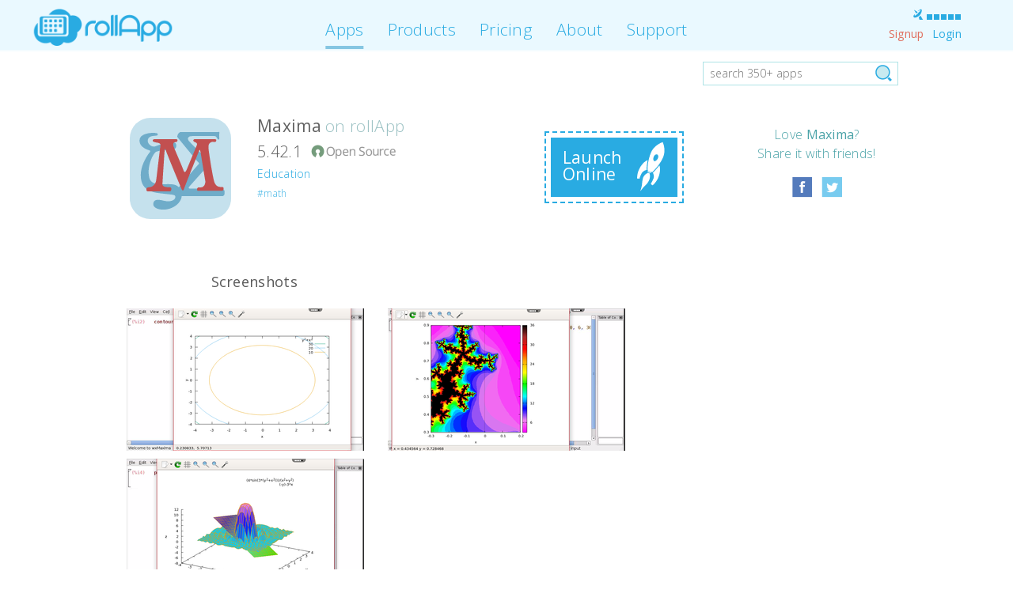

--- FILE ---
content_type: text/html; charset=UTF-8
request_url: https://www.rollapp.com/app/maxima
body_size: 10306
content:





<!DOCTYPE html>
<html>
<head>

    <title>

    
        Maxima Online – rollApp
    

</title>
    <meta charset="UTF-8">
    <meta http-equiv="X-UA-Compatible" content="IE=edge">
    <meta name="HandheldFriendly" content="True">
    
    <meta name="viewport" content="width=device-width, initial-scale=1.0, user-scalable=no">
    
    <meta name="keywords" content="
Maxima, Maxima online, Maxima for Chrome, Maxima for Chromebook, Maxima for iPad, Maxima download, Maxima for Android
rollapp, cloud, platform, cloud platform, cloud applications, online applications, application virtualization platform">
    <meta name="description" content="Run Maxima online for free on rollApp without downloads or installation on Chromebook, laptop, desktop, iPad and Android">
    
    <meta property='og:url' content='https://www.rollapp.com/app/maxima' />
    <meta property='og:type' content='article' />
    <meta property='og:title' content='Maxima on rollApp' />
    <meta property='og:description' content='Run Maxima on rollApp online without downloads or installation on Chromebook, laptop, desktop, iPad and Android. Try it now!' />
    <meta property='og:image' content='https://www.rollapp.com/app/maxima/fb-icon' />

    <meta name='twitter:card' content='summary' />
    <meta name='twitter:site' content='@rollapp' />
    <meta name='twitter:title' content='Maxima on rollApp' />
    <meta name='twitter:description' content='Run Maxima on rollApp online without downloads or installation on Chromebook, laptop, desktop, iPad and Android.' />
    <meta name='twitter:image' content='https://www.rollapp.com/app/maxima/icon' />


    
    <link rel="apple-touch-icon" href="https://d1vavpbr5pebgu.cloudfront.net/media/images/favicon.png?v=1136"/>
    

    <link rel="stylesheet" type="text/css" href="https://fonts.googleapis.com/css?family=Open+Sans:300,400,600">

    <link rel="stylesheet" href="//maxcdn.bootstrapcdn.com/bootstrap/3.4.1/css/bootstrap.min.css">
    <link rel="stylesheet" type="text/css" media="all" href="https://d1vavpbr5pebgu.cloudfront.net/media/css/common/spinner.css?v=1136" />

    
<!--- fancyBox http://fancyapps.com/fancybox/ -->
    <link rel='stylesheet' href='https://cdnjs.cloudflare.com/ajax/libs/fancybox/2.1.5/jquery.fancybox.min.css' type='text/css' media='screen' />
<!--  -->

    <link rel="stylesheet" href="https://d1vavpbr5pebgu.cloudfront.net/media/css/desktop/desktop.css?v=1136">
    


    <script type="text/javascript" src="//ajax.googleapis.com/ajax/libs/jquery/2.1.1/jquery.min.js"></script>
    <script type="text/javascript" src="https://d1vavpbr5pebgu.cloudfront.net/media/js/spinner.js?v=1136" async></script>
    <script type="text/javascript" src="//maxcdn.bootstrapcdn.com/bootstrap/3.4.1/js/bootstrap.js"></script>
    <script type="text/javascript" src="https://d1vavpbr5pebgu.cloudfront.net/media/js/jquery.noajax.js?v=1136" async></script>

    <script type="text/javascript" src="https://d1vavpbr5pebgu.cloudfront.net/media/js/v2/ui.js?v=1136"></script>

    

    
        
    
    <script type="text/javascript">
        var RECAPTCHA_SITE_KEY = "6Lfk0-kUAAAAAG5TY6AolWEAaS4rjAuL5cPLjGgq";
    </script>
    
    <script type="text/javascript">
        var state = "3c344c01ed95e7167a771bc2005981475656c4e7";
    </script>
    <script type="text/javascript" src="https://d1vavpbr5pebgu.cloudfront.net/media/js/signin.js?v=1136"></script>
    <script type="text/javascript">
        
        
        

        amazonSignin.init({
            clientId: 'amzn1.application-oa2-client.876a04652411472085f56716f618d2a6',
            callbackUrl: "/signin/amazon",
            redirectFlowUrl: "https://www.rollapp.com/signin/amazon/oauth2",
            mode: "signin"
        });
        facebookSignin.init({
            clientId: '179827292090229',
            callbackUrl: "/signin/facebook",
            redirectFlowUrl: "https://www.rollapp.com/signin/facebook/oauth2",
            mode: "signin"
        });
        googleSignin.init({
            clientId: "380646422111-spe76shfqik1o373r414qn79t9c8h4te.apps.googleusercontent.com",
            callbackUrl: "/signin/google",
            redirectFlowUrl: "https://www.rollapp.com/signin/google/oauth2",
            mode: "signin"
        });
        passwordSignin.init();
        passwordSignup.init();
    </script>
    

    

    
        
	
		
<script type='text/javascript'>

    var _gaq = _gaq || [];
    _gaq.push(['_setAccount', 'UA-1380258-5']);
    _gaq.push(['_setDomainName', '.rollapp.com']);
    _gaq.push(['_trackPageview']);

    (function() {
      var ga = document.createElement('script'); ga.type = 'text/javascript'; ga.async = true;
      ga.src = ('https:' == document.location.protocol ? 'https://' : 'http://') + 'stats.g.doubleclick.net/dc.js';
      var s = document.getElementsByTagName('script')[0]; s.parentNode.insertBefore(ga, s);
    })();

</script>

		
<script type="text/javascript">
    _qoptions={
        qacct:"p-5dnA_rJHNdvz2"
    };
</script>
<script type="text/javascript" src="https://secure.quantserve.com/quant.js"></script>
<noscript>
    <img src="https://pixel.quantserve.com/pixel/p-5dnA_rJHNdvz2.gif" style="display: none;" border="0" height="1" width="1" alt="Quantcast"/>
</noscript>

        
<script type="text/javascript">
    (function(m,e,t,r,i,k,a){m[i]=m[i]||function(){(m[i].a=m[i].a||[]).push(arguments)};
    m[i].l=1*new Date();k=e.createElement(t),a=e.getElementsByTagName(t)[0],k.async=1,k.src=r,a.parentNode.insertBefore(k,a)})
    (window, document, "script", "https://cdn.jsdelivr.net/npm/yandex-metrica-watch/tag.js", "ym");

    ym(56495995, "init", {
        clickmap:true,
        trackLinks:true,
        accurateTrackBounce:true,
        webvisor:true,
        trackHash:true
    });
</script>
<noscript><div><img src="https://mc.yandex.com/watch/56495995" style="position:absolute; left:-9999px;" alt="" /></div></noscript>

	

    

    
    <link rel='canonical' href='https://www.rollapp.com/app/maxima' />

    
        
<script type="application/ld+json">
{
    "@context": "http://schema.org",
    "@type": "BreadcrumbList",
    "itemListElement": [
        {"@type": "ListItem",
        "position": 1,
        "item": {
          "@id": "https://www.rollapp.com/",
          "name": "Home"
        }},
        
        {"@type": "ListItem",
        "position": 1,
        "item": {
          "@id": "https://www.rollapp.com/apps",
          "name": "Apps"
        }}
        
        ,
        
        
        {"@type": "ListItem",
        "position": 2,
        "item": {
          "@id": "https://www.rollapp.com/apps/education",
          "name": "Education"
        }}
        
        ,
        
        
        {"@type": "ListItem",
        "position": 3,
        "item": {
          "@id": "https://www.rollapp.com/app/maxima",
          "name": "Maxima"
        }}
        
        
    ]
}
</script>

    


</head>

<body id="" class="">

    
    <div class='modal fade' id='add-review-modal' tabindex='-1' role='dialog' aria-hidden='true'>
        <div class='modal-dialog'>
            <div class='modal-content add-review-modal'>
                <div class='modal-header'>
                    <button type='button' class='close' data-dismiss='modal'><span aria-hidden='true'>&times;</span><span class='sr-only'>Close</span></button>
                    <h4 class='modal-title'>Your review for Maxima</h4>
                </div>
                <div class='modal-body'>
                    <div class='label label-danger add-review-error'></div>
                    <form action='/app/maxima/rate' method='post'>
                        <input class='hidden' name='rate' />
                        Rate the app:
                        <ul name='rate' class='app-star-rating'>
                            
                            <li >1</li>
                            
                            <li >2</li>
                            
                            <li >3</li>
                            
                            <li >4</li>
                            
                            <li >5</li>
                            
                        </ul>
                        <textarea class='form-control' id='review-text' name='comment' placeholder='What you think about Maxima?'></textarea>
                    </form>
                    <p class='inappropriate-notice'>Reviews with inappropriate language will be deleted without notice</p>
                    <small>If you ran into a problem running the application or have a quesion about using it,<br> the fastest way to get help is to email us at <a href='mailto:support@rollapp.com'>support@rollapp.com</a>.
                    </small>
                </div>
                <div class='modal-footer'>
                    <button class='btn btn-default' data-dismiss='modal'>Cancel</button>
                    <button class='btn btn-primary' onclick='addReview(event)'>Add Review</button>
                </div>
            </div>
        </div>
    </div>



    
    <script type="text/javascript">
        window.zxcvbn_source = "https://d1vavpbr5pebgu.cloudfront.net/media/js/zxcvbn/zxcvbn.js?v=1136";
    </script>
    
        <!-- Amazon signin -->
        <div id="amazon-root"></div>
        <script type="text/javascript">
            window.onAmazonLoginReady = function() {
                amazon.Login.setClientId(amazonSignin.clientId);
                
            };
            (function(d) {
                var a = d.createElement('script'); a.type = 'text/javascript';
                a.async = true; a.id = 'amazon-login-sdk';
                a.src = 'https://api-cdn.amazon.com/sdk/login1.js';
                d.getElementById('amazon-root').appendChild(a);
            })(document);
        </script>

        <!-- Google signin -->
        <script src="https://apis.google.com/js/client:platform.js" async defer></script>

        <!-- password strength -->
        <!-- <script src="https://d1vavpbr5pebgu.cloudfront.net/media/js/zxcvbn/zxcvbn.js?v=1136" async defer> -->
        </script>
    

    
<div id="fb-root"></div>
<script type="text/javascript">

window.fbAsyncInit = function() {
    FB.init({
        appId      : '179827292090229',
        cookie     : true,  // enable cookies to allow the server to access
        // the session
        xfbml      : true,  // parse social plugins on this page
        version    : 'v2.2' // use version 2.1
    });
    
};

(function(d, s, id) {
  var js, fjs = d.getElementsByTagName(s)[0];
  if (d.getElementById(id)) return;
  js = d.createElement(s); js.id = id;
  js.src = "//connect.facebook.net/en_US/sdk.js";
  fjs.parentNode.insertBefore(js, fjs);
}(document, 'script', 'facebook-jssdk'));
</script>



  



    <div class="wrapper ">
        
            
    
    <nav class="navbar navbar-fixed-top navbar-rollapp">
    <div class="container-fluid">
        <div class="navbar-header">
            <a href="/?no_redirect" class="navbar-brand"><img src="https://d1vavpbr5pebgu.cloudfront.net/media/images/mobile/logo.png?v=1136"></a>
        </div>

        <div class="collapse navbar-collapse">
            <div class='nav navbar-nav navbar-right navbar-profile-block'>
                <div>
                    <script type="text/javascript">
var PING_URL  = 'https://1105fb46.rollapp.com/ping'
$(function(){
    if(!PING_URL){
        setSignalIndicator(0);
    }else{
        var intervals = [2,3,4];
        for(var i in intervals){
            setTimeout(function(){
                checkSignalStrength(PING_URL)
            }, intervals[i]*1000);
        }
    }
})
</script>
                    <div class="navbar-connection-indicator pull-right" title="Connection quality">
                        <div class="indicator-antenna"></div>
                        <div class="indicator-1"></div>
                        <div class="indicator-2"></div>
                        <div class="indicator-3"></div>
                        <div class="indicator-4"></div>
                        <div class="indicator-5"></div>
                    </div>
                </div>
                <div>
                    
                        <ul class="navbar-login-links">
                            <li><a class="navbar-link-signup" href="#" data-toggle="modal" data-target="#common-signup-modal">Signup</a></li>
                            <li><a class="navbar-link-login" href="#" data-toggle="modal" data-target="#common-login-modal">Login</a></li>
                        </ul>
                    
                </div>
            </div>

            <ul class="nav navbar-nav navbar-center navbar-rollapp-links">
                
                    

                    <li class="active"><a href="/apps">Apps</a></li>
                    <li class=""><a href="/products">Products</a></li>
                    <li class=""><a href="/plans">Pricing</a></li>
                    <li class=""><a href="/about">About</a></li>
                    <li class=""><a target="_blank" href="https://support.rollapp.com">Support</a></li>
                
            </ul>
        </div>
    </div>
</nav>

        
        <div class="container-fixed ">
            
    


            
            
            
    <div class='row row-home-notifications search-standalone'>
        
<div class='col-xs-3 pull-right home-search'>
    <form action='/search' method='GET'>
        <button type='submit' class='home-search-icon'></button>
        <input id='app-search' type='text' name='query' value=''
        placeholder='search 350+ apps'>
    </form>
</div>
    </div>
    
    <div class='row block-app-large'>
        <div class='col-xs-2'>
            
                
<div class='app-icon app-icon-scale' style='background-color: #C5E1ED; width: 128px; height: 128px; border-radius: 26px; padding: 0px;' onclick='openAppWindow(&#34;/launch/maxima&#34;);'>
    <img src='https://dfsuknfbz46oq.cloudfront.net/p/icons/maxima.png' alt='Run desktop app Maxima online' style='width: 128px; height: 128px; border-radius: 26px;'>
    
</div>

                
    <div class='app-review-summary'>
    
        <span class='review'>&nbsp;</span>
        
    </div>

            
        </div>
        <div class='col-xs-10'>
            <div class='row'>
                <div class='col-xs-5'>
                    <h1>Maxima <span>on rollApp</span></h1>

                    <div class='app-version'>
                        5.42.1
                        
                    </div>

                    
                        <div class='app-badge opensource'></div>
                    

                    

                    <div class='app-categories'>
                        <ul>
                        
                            
                            <li class='app-category-education'>
                                <a href='/apps/education'>Education</a></li>
                            
                        
                        </ul>
                    </div>

                    
                    <div class='app-tags'>
                        <ul>
                        
                            <li><a href='/apps/math'>#math</a></li>
                        
                        </ul>
                    </div>
                    

                    

                    
                </div>
                
                    
                    <div class='col-xs-4'>
                        
    <div class='btn-launch-online' onclick="openAppWindow('/launch/maxima');return false">
        <div>
            <span class='launch-online-text'>Launch Online</span>
            <span class='launch-online-rocket'></span>
        </div>
    </div>

                    </div>
                    
                    <div class='col-xs-3'>
                        <ul class='block-app-appstores'>
                            
                        </ul>
                    </div>
                    <div class='col-xs-3 pending-app-share-block'>
                        <p class='pending-app-share-cta'>
                            Love <span>Maxima</span>? <br>
                            Share it with friends!
                        </p>
                        
    
    

    <div class='pending-app-sharebtns' app-url='maxima'>
        <ul>
            <li><a class='fb-share'
                   href='https://www.facebook.com/dialog/feed?app_id=179827292090229&display=popup&link=https%3A//www.rollapp.com/app/maxima&redirect_uri=https%3A//rollapp.com'
                   onclick='javascript:window.open(this.href, "", "menubar=no,toolbar=no,resizable=yes,scrollbars=yes,width=600,height=300");return false;'>
                    <div class='app-badge  facebook'></div></a></li>
            <li><a class='tw-share'
                   href='https://www.twitter.com/share?text=Did you know you can run Maxima online on rollApp? Try it now!&url=https://www.rollapp.com/app/maxima'
                   target='_blank'><div class='app-badge  twitter'></div></a></li>
        </ul>
    </div>

                    </div>
                
            </div>
        </div>
    </div>


    <div class='row app-page-section'>
        
        <div class='col-xs-7 col-xs-offset-1'>
            <h2>Screenshots</h2>
        </div>

        <div class='col-xs-12 app-screenshots'>
            
                <a class='fancybox' rel='screenshot-group' href='https://dfsuknfbz46oq.cloudfront.net/p/screenshots/maxima-ed4e7c41-53bf-48e5-a4ee-9d6b77c1de4c.png'>
                    <img  src='https://dfsuknfbz46oq.cloudfront.net/p/screenshots/tmb-maxima-ed4e7c41-53bf-48e5-a4ee-9d6b77c1de4c.png' />
                </a>
            
                <a class='fancybox' rel='screenshot-group' href='https://dfsuknfbz46oq.cloudfront.net/p/screenshots/maxima-fb86a049-d8a4-4b10-a7ec-3b2edcdf7832.png'>
                    <img class='middle' src='https://dfsuknfbz46oq.cloudfront.net/p/screenshots/tmb-maxima-fb86a049-d8a4-4b10-a7ec-3b2edcdf7832.png' />
                </a>
            
                <a class='fancybox' rel='screenshot-group' href='https://dfsuknfbz46oq.cloudfront.net/p/screenshots/maxima-3ff40492-06f5-4caf-b056-e6115879eec4.png'>
                    <img  src='https://dfsuknfbz46oq.cloudfront.net/p/screenshots/tmb-maxima-3ff40492-06f5-4caf-b056-e6115879eec4.png' />
                </a>
            
        </div>
        
    </div>
    <div class='row app-page-section'>
        <div class='col-xs-10 col-xs-offset-1 app-social'>
            <a name='about'><h2>About Maxima</h2></a>
        </div>
        <div class='col-xs-10 col-xs-offset-1'>
            <div class='app-resources'>
                <h4>App resources</h4>
                
                <ul>
                    
                        
                            <li>
                                <div class='glyph glyph-website'></div>
                                <a href='https://maxima.sourceforge.io/' target='_blank'>
                                    
                                        Website
                                    
                                </a>
                            </li>
                        
                    
                        
                            <li>
                                <div class='glyph glyph-manual'></div>
                                <a href='http://maxima.sourceforge.net/documentation.html' target='_blank'>
                                    
                                        Manual
                                    
                                </a>
                            </li>
                        
                    
                        
                    
                        
                            <li>
                                <div class='glyph glyph-faq'></div>
                                <a href='http://maxima.sourceforge.net/faq.html' target='_blank'>
                                    
                                        FAQ
                                    
                                </a>
                            </li>
                        
                    
                        
                    
                        
                    
                        
                    
                        
                    
                        
                    
                </ul>
            </div>
            
            <p>Maxima is a system for the manipulation of symbolic and numerical expressions, including differentiation, integration, Taylor series, Laplace transforms, ordinary differential equations, systems of linear equations, polynomials, sets, lists, vectors, matrices and tensors. Maxima yields high precision numerical results by using exact fractions, arbitrary-precision integers and variable-precision floating-point numbers. Maxima can plot functions and data in two and three dimensions.</p>
            <p>Maxima includes a complete programming language with ALGOL-like syntax but Lisp-like semantics. It is written in Common Lisp and can be accessed programmatically and extended, as the underlying Lisp can be called from Maxima. It uses gnuplot for drawing.</p>
        </div>
    </div>

    <div class='row pending-app-rel-apps app-page-section'>
        <div class='col-xs-12'>
            <h2>Related applications</h2>
        </div>
        
            <div class='col-xs-3 related-app'>
                <a href='https://www.rollapp.com/app/tuxmath'>
                    
<div class='related-app-icon app-icon' style='background-color: rgba(95, 174, 217, 0.6); width: 96px; height: 96px; border-radius: 20px; padding: 0px;' onclick=''>
    <img src='https://dfsuknfbz46oq.cloudfront.net/p/icons/tuxmath.png' alt='Run desktop app TuxMath online' style='width: 96px; height: 96px; border-radius: 20px;'>
    
</div>

                </a>
                <div class='related-app-text'>
                    <a href='https://www.rollapp.com/app/tuxmath'>
                        TuxMath
                    </a>
                </div>
            </div>
        
            <div class='col-xs-3 related-app'>
                <a href='https://www.rollapp.com/app/golly'>
                    
<div class='related-app-icon app-icon' style='background-color: #F5E1B5; width: 96px; height: 96px; border-radius: 20px; padding: 0px;' onclick=''>
    <img src='https://dfsuknfbz46oq.cloudfront.net/p/icons/golly.png' alt='Run desktop app Golly online' style='width: 96px; height: 96px; border-radius: 20px;'>
    
</div>

                </a>
                <div class='related-app-text'>
                    <a href='https://www.rollapp.com/app/golly'>
                        Golly
                    </a>
                </div>
            </div>
        
            <div class='col-xs-3 related-app'>
                <a href='https://www.rollapp.com/app/geogebra'>
                    
<div class='related-app-icon app-icon' style='background-color: #91A8C9; width: 96px; height: 96px; border-radius: 20px; padding: 0px;' onclick=''>
    <img src='https://dfsuknfbz46oq.cloudfront.net/p/icons/geogebra.png' alt='Run desktop app GeoGebra online' style='width: 96px; height: 96px; border-radius: 20px;'>
    
</div>

                </a>
                <div class='related-app-text'>
                    <a href='https://www.rollapp.com/app/geogebra'>
                        GeoGebra
                    </a>
                </div>
            </div>
        
            <div class='col-xs-3 related-app'>
                <a href='https://www.rollapp.com/app/pspp'>
                    
<div class='related-app-icon app-icon' style='background-color: #C0CFD8; width: 96px; height: 96px; border-radius: 20px; padding: 0px;' onclick=''>
    <img src='https://dfsuknfbz46oq.cloudfront.net/p/icons/pspp-128.png' alt='Run desktop app PSPP online' style='width: 96px; height: 96px; border-radius: 20px;'>
    
</div>

                </a>
                <div class='related-app-text'>
                    <a href='https://www.rollapp.com/app/pspp'>
                        PSPP
                    </a>
                </div>
            </div>
        
    </div>

    
    <div class='row app-page-section'>
        <div class='col-xs-10 col-xs-offset-1 app-review-list'>
            <h2 id='reviews'>No reviews yet. Share your thoughts with others first! 
    
    <a href='#' class='add-review-btn' data-toggle='modal' data-target='#common-login-modal'>Login to add a review</a>
    
</h2>
        </div>
    </div>
    

        </div>
        
            <div class="push"></div>
        
    </div>

    
        
        






    <script type="text/javascript">
    (function() {
        var po = document.createElement('script'); po.type = 'text/javascript'; po.async = true;
        po.src = 'https://apis.google.com/js/plusone.js';
        var s = document.getElementsByTagName('script')[0]; s.parentNode.insertBefore(po, s);
    })();
    </script>


<footer>
    <div class="container-fluid">
        <div class="row">
        <div class="copyright
                    col-md-3 col-md-offset-0
                    col-sm-3 col-sm-offset-1
                    hidden-xs">
            <span>&copy; 2010-2025 rollApp, Inc</span><br>
            <a href="/privacy">privacy</a>
            <a href="/terms">terms</a>
        </div>
        <div class="menu
                    col-md-2
                    col-sm-2
                    col-xs-4 col-xs-offset-1">
            
            <ul>
                <li><a href="/products">products</a></li>
                <li><a href="/apps">apps</a></li>
                <li><a href="/plans">plans</a></li>
                <li><a href="/about">about</a></li>
            </ul>
            
        </div>
        <div class="menu
                    col-md-2
                    col-sm-2
                    col-xs-4">
            
            <ul>
                <li><a href="https://blog.rollapp.com" target="_blank">blog</a></li>
                <li><a href="https://support.rollapp.com" target="_blank">support</a></li>
                <li><a href="/team">team</a></li>
                <li><a href="/contacts">contacts</a></li>
            </ul>
            
        </div>
        <div class="clearfix visible-xs-block" style="margin-bottom: 30px;"></div>
        <div class="social
                    text-center
                    col-md-3 col-md-offset-0
                    col-sm-3 col-sm-offset-0
                    col-xs-12">
            <p>Follow us on social media</p>
            <ul>
                <li>
                    <a href="http://twitter.com/rollapp" target="_blank">
                        <div class="ico twitter"></div>
                    </a>
                </li>
                <li>
                    <a href="https://www.facebook.com/rollApp" target="_blank">
                        <div class="ico facebook"></div>
                    </a>
                </li>
                <li>
                    <a href="https://www.youtube.com/user/rollappinc" target="_blank">
                        <div class="ico youtube"></div>
                    </a>
                </li>
            </ul>
        </div>
        <div class="copyright-muted
                    hidden-lg
                    hidden-md
                    hidden-sm
                    col-xs-12
                    text-center">
            <span>&copy; 2010-2025 rollApp, Inc</span>
        </div>
        </div>
    </div>
</footer>

    

    
<!--- fancyBox http://fancyapps.com/fancybox/ -->
<script type='text/javascript' src='https://cdnjs.cloudflare.com/ajax/libs/fancybox/2.1.5/jquery.fancybox.pack.js'></script>
<!--  -->
<script type='text/javascript'>
    $('[data-toggle="popover"]').popover({
        'container': 'body'
    });
    $('[data-toggle="tooltip"]').tooltip({
        'container': 'body',
        'delay': { show: 500, hide: 100 }
    });
    $(".fancybox").fancybox({
        'padding': 0,
        'openEffect': 'none',
        'openSpeed': 150,
        'closeEffect': 'none',
        'closeSpeed': 150,
        'prevEffect': 'none',
        'nextEffect': 'none'
    });
</script>

    <script type="text/javascript">
        var MAX_COMMENT_LENGHT = 512;

        function getActiveStar() {
            var active = $('form .app-star-rating li.active').text();
            if (!active) {
                return 0;
            }
            return parseInt(active[active.length-1]);
        }

        function setChoosen(num) {
            setStarActive(num);
            $('form .app-star-rating li').removeClass('choosen');
            $('form .app-star-rating li:contains("#")'.replace('#', num)).addClass('choosen');
        }

        function isChoosen() {
            if ($('form .app-star-rating li.active.choosen').length) {
                return true;
            }
            return false;
        }

        function unsetStarActive() {
            $('form .app-star-rating li').removeClass('active');
        }

        function setStarActive(num) {
            unsetStarActive();
            for (i = 1; i <= num; i++) {
                $('form .app-star-rating li:contains("#")'.replace('#', i)).addClass('active');
            }
        }

        function cleanError() {
            $('.add-review-error').text('');
        }

        function showError(msg) {
            $('.add-review-error').text(msg);
        }

        function addReview(e) {
            cleanError();
            if (!isChoosen()) {
                showError('Please, rate this app using stars');
                return;
            }
            var comment = $('#review-text').val().trim();
            if (comment.length > MAX_COMMENT_LENGHT) {
                showError('Please, be concistent, your comment is too long (>#)'
                            .replace('#', MAX_COMMENT_LENGHT));
                return;
            }
            $('input[name="rate"]').attr('value', getActiveStar());
            $('.add-review-modal form').submit();
        }

        $(function() {

            $('#add-review-modal').on('show.bs.modal', function(e) {
                cleanError();
            });

            $('form .app-star-rating li').unbind('mouseenter').mouseenter(function(e) {
                if (!isChoosen()) {
                    setStarActive($(this).text());
                }
            });

            $('form .app-star-rating li').unbind('mouseleave').mouseleave(function(e) {
                if (!isChoosen()) {
                    unsetStarActive();
                }
            });

            $('form .app-star-rating li').unbind('click').click(function(e) {
                setChoosen($(this).text());
            });
        });
    </script>






    
        
    <!-- init rollapp signin -->
    <script type="text/javascript">
        options = {};
        options.modal_id = "common-signup-modal";
        rollappSignin.init(options);
    </script>

        



<div class="modal fade" id="common-signup-modal" tabindex="-1" role="dialog" aria-hidden="true">
    <div class="modal-dialog">
        <div class="modal-content login-modal login-modal-common">
            <div class="container-fluid signup-modal-content">
                <div class="row">
                    
    

                    <div class="dynamic-alert alert-login-error col-xs-12">Test error</div>
                </div>
                <div class="row">
                    <div class="col-xs-5">
                        
<div class="login-option-social" data-mode="signup">
    <div class="row">
        <div class="col-xs-12 login-option-title">
            
            Sign up with:
            
        </div>
        <div class="social-login-btn-place
                    col-sm-10 col-sm-offset-1
                    col-xs-2 col-xs-offset-2">
            <a class="social-login-btn google with-spinner" href="#googleLogin" data-provider="google">
                <div class="icon icon-google"></div>
                <div class="text hidden-xs-portrait">Google</div>
            </a>
        </div>
        <div class="social-login-btn-place
                    col-sm-10 col-sm-offset-1
                    col-xs-2 col-xs-offset-1">
            <a class="social-login-btn facebook with-spinner" href="#facebookLogin" data-provider="facebook">
                <div class="icon icon-facebook"></div>
                <div class="text hidden-xs-portrait">Facebook</div>
            </a>
        </div>
        <div class="social-login-btn-place no-underline
                    col-sm-10 col-sm-offset-1
                    col-xs-2 col-xs-offset-1">
            <a class="social-login-btn amazon with-spinner" href="#amazonLogin" data-provider="amazon">
                <div class="icon icon-amazon"></div>
                <div class="text hidden-xs-portrait">Amazon</div>
            </a>
        </div>
    </div>
</div>

                    </div>
                    <div class="col-xs-7 login-option-rollapp">
                        

<div class="row">
    <div class="col-xs-12 login-option-title">Or create rollApp account:</div>
    <div class="col-xs-12">
        <form class="rollapp-form" action="/signup" role="form" id="signup-form" method="POST">
            <input type="hidden" name="state" value="3c344c01ed95e7167a771bc2005981475656c4e7"/>
            <div class="form-group">
                <input id="uname" class="rollapp-input" type="text" name="uname" placeholder="name" />
            </div>
            <div class="form-group">
                <input id="username" class="rollapp-input" type="email" name="username" placeholder="e-mail" />
            </div>
            <div class="form-group">
                <input id="password" class="rollapp-input" type="password" name="password" placeholder="password" />
            </div>
            <input id="recaptcha" class="hidden"/>
            <div class="form-group">
                <button type="submit" class="rollapp-btn rollapp-login-btn">Sign Up</button>
            </div>
            <div class="rollapp-signup-have-account">
                Already have an account?
                
                    <a href="#" onclick="rollappSignin.hideError(); $('#common-signup-modal').modal('hide'); $('#common-login-modal').modal('show'); return false;">Login</a>
                
            </div>
        </form>
    </div>
</div>

<script src="https://www.google.com/recaptcha/api.js?render=6Lfk0-kUAAAAAG5TY6AolWEAaS4rjAuL5cPLjGgq"></script>


                        <a class="login-modal-close" href="#" onclick="$('#common-signup-modal').modal('hide');return false;"></a>
                    </div>
                </div>
                <div class="row">
                    <div class="signup-notes">
                        <p>
                            By signing up you agree to rollApp's <a href="/terms">Terms of Service</a> and <a href="/privacy">Privacy Policy</a>
                        </p>
                        <p>
                            This site is protected by reCAPTCHA and the Google
                            <a href="https://policies.google.com/privacy">Privacy Policy</a> and
                            <a href="https://policies.google.com/terms">Terms of Service</a> apply.
                        </p>
                    </div>
                </div>
            </div>
        </div>
    </div>
</div>


        
    <!-- init rollapp signin -->
    <script type="text/javascript">
        options = {};
        options.modal_id = "common-login-modal";
        rollappSignin.init(options);
    </script>

        



<div class="modal fade" id="common-login-modal" tabindex="-1" role="dialog" aria-hidden="true">
    <div class="modal-dialog">
        <div class="modal-content login-modal login-modal-common">

            <div class="container-fluid login-modal-content">
                <div class="row">
                    
    

                    <div class="dynamic-alert alert-login-error col-xs-12">Test error</div>
                </div>
                <div class="row">
                    <div class="col-xs-5">
                        
<div class="login-option-social" data-mode="signin">
    <div class="row">
        <div class="col-xs-12 login-option-title">
            
            Sign in with:
            
        </div>
        <div class="social-login-btn-place
                    col-sm-10 col-sm-offset-1
                    col-xs-2 col-xs-offset-2">
            <a class="social-login-btn google with-spinner" href="#googleLogin" data-provider="google">
                <div class="icon icon-google"></div>
                <div class="text hidden-xs-portrait">Google</div>
            </a>
        </div>
        <div class="social-login-btn-place
                    col-sm-10 col-sm-offset-1
                    col-xs-2 col-xs-offset-1">
            <a class="social-login-btn facebook with-spinner" href="#facebookLogin" data-provider="facebook">
                <div class="icon icon-facebook"></div>
                <div class="text hidden-xs-portrait">Facebook</div>
            </a>
        </div>
        <div class="social-login-btn-place no-underline
                    col-sm-10 col-sm-offset-1
                    col-xs-2 col-xs-offset-1">
            <a class="social-login-btn amazon with-spinner" href="#amazonLogin" data-provider="amazon">
                <div class="icon icon-amazon"></div>
                <div class="text hidden-xs-portrait">Amazon</div>
            </a>
        </div>
    </div>
</div>

                    </div>
                    <div class="col-xs-7 login-option-rollapp">
                        

<div class="row" id="rollapp-login-inline">
    <div class="col-xs-12 login-option-title">Or with rollApp account:</div>
    <div class="col-xs-12">
        <form class="rollapp-form" action="/signin/email" role="form" id="email-password-form" method="POST">
            <div class="form-group">
                <input id="login_email" class="rollapp-input" type="email" name="username" placeholder="e-mail" />
            </div>
            <div class="form-group">
                <input id="login_passwd" class="rollapp-input" type="password" name="password" placeholder="password" />
            </div>
            <div class="form-group">
                <button type="submit" class="rollapp-btn rollapp-login-btn">Login</button>
            </div>

            <a class="rollapp-forgot-btn" href="/profile/password/request-reset">Forgot password?</a>

            
                <a class="rollapp-signup-btn" href="#" onclick="rollappSignin.hideError();$('#common-login-modal').modal('hide'); $('#common-signup-modal').modal('show'); return false;">Create account</a>
            
        </form>
    </div>
</div>
<div class="row" id="totp-code-inline" style="display:none;">
    <div class="col-xs-12 login-option-title">Verify your identity:</div>
    <div class="col-xs-12">
        <form id="totp_form" class="rollapp-form" action="#" default-action="/verify-totp" method="post">
            <p>Enter 6-digit code from you authenticator app.</p>
            <div class="form-group">
                <input id="login_code" name="login_code" type="hidden" value="">
            </div>
            <div class="form-group">
                <input class="rollapp-input" id="totp_code" name="totp_code" type="text" value="" placeholder="6-digit code" maxlength="6">
            </div>
            <button type="submit" class="rollapp-btn rollapp-login-btn">
                Verify
            </button>
        </form>
    </div>
</div>


                        <a class="login-modal-close" href="#" onclick="$('#common-login-modal').modal('hide');return false;"></a>
                    </div>
                </div>
            </div>

        </div>
    </div>
</div>

    


</body>
</html>

--- FILE ---
content_type: text/html; charset=utf-8
request_url: https://www.google.com/recaptcha/api2/anchor?ar=1&k=6Lfk0-kUAAAAAG5TY6AolWEAaS4rjAuL5cPLjGgq&co=aHR0cHM6Ly93d3cucm9sbGFwcC5jb206NDQz&hl=en&v=TkacYOdEJbdB_JjX802TMer9&size=invisible&anchor-ms=20000&execute-ms=15000&cb=iu1unjdz9r3j
body_size: 45187
content:
<!DOCTYPE HTML><html dir="ltr" lang="en"><head><meta http-equiv="Content-Type" content="text/html; charset=UTF-8">
<meta http-equiv="X-UA-Compatible" content="IE=edge">
<title>reCAPTCHA</title>
<style type="text/css">
/* cyrillic-ext */
@font-face {
  font-family: 'Roboto';
  font-style: normal;
  font-weight: 400;
  src: url(//fonts.gstatic.com/s/roboto/v18/KFOmCnqEu92Fr1Mu72xKKTU1Kvnz.woff2) format('woff2');
  unicode-range: U+0460-052F, U+1C80-1C8A, U+20B4, U+2DE0-2DFF, U+A640-A69F, U+FE2E-FE2F;
}
/* cyrillic */
@font-face {
  font-family: 'Roboto';
  font-style: normal;
  font-weight: 400;
  src: url(//fonts.gstatic.com/s/roboto/v18/KFOmCnqEu92Fr1Mu5mxKKTU1Kvnz.woff2) format('woff2');
  unicode-range: U+0301, U+0400-045F, U+0490-0491, U+04B0-04B1, U+2116;
}
/* greek-ext */
@font-face {
  font-family: 'Roboto';
  font-style: normal;
  font-weight: 400;
  src: url(//fonts.gstatic.com/s/roboto/v18/KFOmCnqEu92Fr1Mu7mxKKTU1Kvnz.woff2) format('woff2');
  unicode-range: U+1F00-1FFF;
}
/* greek */
@font-face {
  font-family: 'Roboto';
  font-style: normal;
  font-weight: 400;
  src: url(//fonts.gstatic.com/s/roboto/v18/KFOmCnqEu92Fr1Mu4WxKKTU1Kvnz.woff2) format('woff2');
  unicode-range: U+0370-0377, U+037A-037F, U+0384-038A, U+038C, U+038E-03A1, U+03A3-03FF;
}
/* vietnamese */
@font-face {
  font-family: 'Roboto';
  font-style: normal;
  font-weight: 400;
  src: url(//fonts.gstatic.com/s/roboto/v18/KFOmCnqEu92Fr1Mu7WxKKTU1Kvnz.woff2) format('woff2');
  unicode-range: U+0102-0103, U+0110-0111, U+0128-0129, U+0168-0169, U+01A0-01A1, U+01AF-01B0, U+0300-0301, U+0303-0304, U+0308-0309, U+0323, U+0329, U+1EA0-1EF9, U+20AB;
}
/* latin-ext */
@font-face {
  font-family: 'Roboto';
  font-style: normal;
  font-weight: 400;
  src: url(//fonts.gstatic.com/s/roboto/v18/KFOmCnqEu92Fr1Mu7GxKKTU1Kvnz.woff2) format('woff2');
  unicode-range: U+0100-02BA, U+02BD-02C5, U+02C7-02CC, U+02CE-02D7, U+02DD-02FF, U+0304, U+0308, U+0329, U+1D00-1DBF, U+1E00-1E9F, U+1EF2-1EFF, U+2020, U+20A0-20AB, U+20AD-20C0, U+2113, U+2C60-2C7F, U+A720-A7FF;
}
/* latin */
@font-face {
  font-family: 'Roboto';
  font-style: normal;
  font-weight: 400;
  src: url(//fonts.gstatic.com/s/roboto/v18/KFOmCnqEu92Fr1Mu4mxKKTU1Kg.woff2) format('woff2');
  unicode-range: U+0000-00FF, U+0131, U+0152-0153, U+02BB-02BC, U+02C6, U+02DA, U+02DC, U+0304, U+0308, U+0329, U+2000-206F, U+20AC, U+2122, U+2191, U+2193, U+2212, U+2215, U+FEFF, U+FFFD;
}
/* cyrillic-ext */
@font-face {
  font-family: 'Roboto';
  font-style: normal;
  font-weight: 500;
  src: url(//fonts.gstatic.com/s/roboto/v18/KFOlCnqEu92Fr1MmEU9fCRc4AMP6lbBP.woff2) format('woff2');
  unicode-range: U+0460-052F, U+1C80-1C8A, U+20B4, U+2DE0-2DFF, U+A640-A69F, U+FE2E-FE2F;
}
/* cyrillic */
@font-face {
  font-family: 'Roboto';
  font-style: normal;
  font-weight: 500;
  src: url(//fonts.gstatic.com/s/roboto/v18/KFOlCnqEu92Fr1MmEU9fABc4AMP6lbBP.woff2) format('woff2');
  unicode-range: U+0301, U+0400-045F, U+0490-0491, U+04B0-04B1, U+2116;
}
/* greek-ext */
@font-face {
  font-family: 'Roboto';
  font-style: normal;
  font-weight: 500;
  src: url(//fonts.gstatic.com/s/roboto/v18/KFOlCnqEu92Fr1MmEU9fCBc4AMP6lbBP.woff2) format('woff2');
  unicode-range: U+1F00-1FFF;
}
/* greek */
@font-face {
  font-family: 'Roboto';
  font-style: normal;
  font-weight: 500;
  src: url(//fonts.gstatic.com/s/roboto/v18/KFOlCnqEu92Fr1MmEU9fBxc4AMP6lbBP.woff2) format('woff2');
  unicode-range: U+0370-0377, U+037A-037F, U+0384-038A, U+038C, U+038E-03A1, U+03A3-03FF;
}
/* vietnamese */
@font-face {
  font-family: 'Roboto';
  font-style: normal;
  font-weight: 500;
  src: url(//fonts.gstatic.com/s/roboto/v18/KFOlCnqEu92Fr1MmEU9fCxc4AMP6lbBP.woff2) format('woff2');
  unicode-range: U+0102-0103, U+0110-0111, U+0128-0129, U+0168-0169, U+01A0-01A1, U+01AF-01B0, U+0300-0301, U+0303-0304, U+0308-0309, U+0323, U+0329, U+1EA0-1EF9, U+20AB;
}
/* latin-ext */
@font-face {
  font-family: 'Roboto';
  font-style: normal;
  font-weight: 500;
  src: url(//fonts.gstatic.com/s/roboto/v18/KFOlCnqEu92Fr1MmEU9fChc4AMP6lbBP.woff2) format('woff2');
  unicode-range: U+0100-02BA, U+02BD-02C5, U+02C7-02CC, U+02CE-02D7, U+02DD-02FF, U+0304, U+0308, U+0329, U+1D00-1DBF, U+1E00-1E9F, U+1EF2-1EFF, U+2020, U+20A0-20AB, U+20AD-20C0, U+2113, U+2C60-2C7F, U+A720-A7FF;
}
/* latin */
@font-face {
  font-family: 'Roboto';
  font-style: normal;
  font-weight: 500;
  src: url(//fonts.gstatic.com/s/roboto/v18/KFOlCnqEu92Fr1MmEU9fBBc4AMP6lQ.woff2) format('woff2');
  unicode-range: U+0000-00FF, U+0131, U+0152-0153, U+02BB-02BC, U+02C6, U+02DA, U+02DC, U+0304, U+0308, U+0329, U+2000-206F, U+20AC, U+2122, U+2191, U+2193, U+2212, U+2215, U+FEFF, U+FFFD;
}
/* cyrillic-ext */
@font-face {
  font-family: 'Roboto';
  font-style: normal;
  font-weight: 900;
  src: url(//fonts.gstatic.com/s/roboto/v18/KFOlCnqEu92Fr1MmYUtfCRc4AMP6lbBP.woff2) format('woff2');
  unicode-range: U+0460-052F, U+1C80-1C8A, U+20B4, U+2DE0-2DFF, U+A640-A69F, U+FE2E-FE2F;
}
/* cyrillic */
@font-face {
  font-family: 'Roboto';
  font-style: normal;
  font-weight: 900;
  src: url(//fonts.gstatic.com/s/roboto/v18/KFOlCnqEu92Fr1MmYUtfABc4AMP6lbBP.woff2) format('woff2');
  unicode-range: U+0301, U+0400-045F, U+0490-0491, U+04B0-04B1, U+2116;
}
/* greek-ext */
@font-face {
  font-family: 'Roboto';
  font-style: normal;
  font-weight: 900;
  src: url(//fonts.gstatic.com/s/roboto/v18/KFOlCnqEu92Fr1MmYUtfCBc4AMP6lbBP.woff2) format('woff2');
  unicode-range: U+1F00-1FFF;
}
/* greek */
@font-face {
  font-family: 'Roboto';
  font-style: normal;
  font-weight: 900;
  src: url(//fonts.gstatic.com/s/roboto/v18/KFOlCnqEu92Fr1MmYUtfBxc4AMP6lbBP.woff2) format('woff2');
  unicode-range: U+0370-0377, U+037A-037F, U+0384-038A, U+038C, U+038E-03A1, U+03A3-03FF;
}
/* vietnamese */
@font-face {
  font-family: 'Roboto';
  font-style: normal;
  font-weight: 900;
  src: url(//fonts.gstatic.com/s/roboto/v18/KFOlCnqEu92Fr1MmYUtfCxc4AMP6lbBP.woff2) format('woff2');
  unicode-range: U+0102-0103, U+0110-0111, U+0128-0129, U+0168-0169, U+01A0-01A1, U+01AF-01B0, U+0300-0301, U+0303-0304, U+0308-0309, U+0323, U+0329, U+1EA0-1EF9, U+20AB;
}
/* latin-ext */
@font-face {
  font-family: 'Roboto';
  font-style: normal;
  font-weight: 900;
  src: url(//fonts.gstatic.com/s/roboto/v18/KFOlCnqEu92Fr1MmYUtfChc4AMP6lbBP.woff2) format('woff2');
  unicode-range: U+0100-02BA, U+02BD-02C5, U+02C7-02CC, U+02CE-02D7, U+02DD-02FF, U+0304, U+0308, U+0329, U+1D00-1DBF, U+1E00-1E9F, U+1EF2-1EFF, U+2020, U+20A0-20AB, U+20AD-20C0, U+2113, U+2C60-2C7F, U+A720-A7FF;
}
/* latin */
@font-face {
  font-family: 'Roboto';
  font-style: normal;
  font-weight: 900;
  src: url(//fonts.gstatic.com/s/roboto/v18/KFOlCnqEu92Fr1MmYUtfBBc4AMP6lQ.woff2) format('woff2');
  unicode-range: U+0000-00FF, U+0131, U+0152-0153, U+02BB-02BC, U+02C6, U+02DA, U+02DC, U+0304, U+0308, U+0329, U+2000-206F, U+20AC, U+2122, U+2191, U+2193, U+2212, U+2215, U+FEFF, U+FFFD;
}

</style>
<link rel="stylesheet" type="text/css" href="https://www.gstatic.com/recaptcha/releases/TkacYOdEJbdB_JjX802TMer9/styles__ltr.css">
<script nonce="xAbmCCtjfNtRIR9Ri5QFSg" type="text/javascript">window['__recaptcha_api'] = 'https://www.google.com/recaptcha/api2/';</script>
<script type="text/javascript" src="https://www.gstatic.com/recaptcha/releases/TkacYOdEJbdB_JjX802TMer9/recaptcha__en.js" nonce="xAbmCCtjfNtRIR9Ri5QFSg">
      
    </script></head>
<body><div id="rc-anchor-alert" class="rc-anchor-alert"></div>
<input type="hidden" id="recaptcha-token" value="[base64]">
<script type="text/javascript" nonce="xAbmCCtjfNtRIR9Ri5QFSg">
      recaptcha.anchor.Main.init("[\x22ainput\x22,[\x22bgdata\x22,\x22\x22,\[base64]/SFtmKytdPWc6KGc8MjA0OD9IW2YrK109Zz4+NnwxOTI6KChnJjY0NTEyKT09NTUyOTYmJnYrMTxMLmxlbmd0aCYmKEwuY2hhckNvZGVBdCh2KzEpJjY0NTEyKT09NTYzMjA/[base64]/[base64]/[base64]/[base64]/[base64]/[base64]/[base64]/[base64]/[base64]/[base64]/[base64]/[base64]/[base64]\\u003d\\u003d\x22,\[base64]\\u003d\x22,\[base64]/DrEokw6JNwr1hRMKLw5M2wpDCvwoMUTlPwq3DpljCsl8GwoIgwqzDhcKDBcKDwr0Tw7ZnScOxw65YwpQow47DqVDCj8KAw5BzCChIw4R3ESPDt37DhHVjNg1Aw4ZTE2ZYwpM3L8OAbsKDwpbDtHfDvcKvwoXDg8Kawo9CbiPCkWx3wqc/LcOGwovCm0pjC2nCrcKmM8OJKBQhw7PCs0/[base64]/Cg2jDg3LCvsKPX2pVwrI8WTrCunbDmQDCqcKRHjRjwr7DolPCvcOjw7nDhcKZDzURe8OPwq7CnyzDisKLMWljw4Qcwo3DvE3DrgheGsO5w6nClcOLIEvDksKcXDnDk8OdUyjCm8OHWVnCumUqPMK+bsObwpHCtcK4woTCumbDicKZwo1sYcOlwodTwoPCinXCuj/DncKfJBjCoArCscOzMELDosOuw6nCqmB+PsO4WCXDlsKCdsO5ZMK8w5sOwoF+woXCq8KhworCrcK+wposwrHCvcOpwr/DoXnDpFdlKDpCZR5Gw4RQHcO7wq92wpzDl3Q3DWjCg1wKw6UXwq1Nw7TDlQ7Cl28Ww53CsXsywozDpzrDn2Z9wrdWw4cSw7AdX1jCp8KldcOmwobCucOIwrhLwqV0QgwMdwxwVG/ClwEQWcO1w6jCmz4hBQrDijw+SMKQw4bDnMK1VcOaw75yw5MywoXChyBJw5RaASh2XRx8L8ORNcO4wrBywpnDq8KvwqhiH8K+wq5wM8OuwpwhMT4Mwoxww6HCrcOBFsOewr7DgcOTw77Cm8OTQ18kLCDCkTVcGMONwpLDqB/DlyrDqxrCq8OjwpUqPy3DnXPDqMKlVsOUw4M+w6I2w6TCrsO4wpRzUATCtw9KQSMcwofDo8KpFsOZwq/Chz5ZwqAzAzfDmcOSQMOqFcK4esKDw7DCsnFbw6zCjMKqwr53wpzCuUnDpMKycMO2w5tPwqjCmyXCm1pbfhDCgsKHw6tkUE/CgWDCksKMUnzDmRs+PjbDmg7Dt8O/w7cReRkeJsOmw4HCkEF8w7XCpsOVw4w2woVqw4Eywr4WJcKEwpDDjcOEw7UsIjNbZ8KkQDfCpsKQNMKfw4Erw4AXw6t7fFdgwqvCt8Oiw6LDh2wCw6Jhwpcmw68FwqjCsn3CvBHDqcKmZDPCrsO2YUvCscKgGXrDqsORXUdYUF5Hwo7DmD0SwpAXw6lbw4RbwqN8WR/CvFI8JcOrw5/CgsOkTMKSejHDklEDw4k5wqfCucORY1tlw7nDqMKJEm/[base64]/DkGDDu0kZcEsnw6fDhDLDgsOIw5bCsMKqLMOpw7oNERhgwrAEO0d6IDZNL8OuIDbDhcONZ1Q0wrglw6PDtcK7a8KQRxTCsB1hw4MSHFvCkGU5c8OFw7TDkU/CjX5/WMKtLSlxwovDlVsBw5gyS8K8wqDCocO5JMOawp/[base64]/[base64]/Cv8KmbC3Du3UCwrtPbsKcDsOcw65zcMKtcCjDq0V/[base64]/[base64]/CrUksZmByQ8O2YMKLwqIhF8O2wrjChl9Dw6zDu8O4w4PDnMKbwo/CrsKKasKBYsO4w6NScsKqw4EMDsO8w5TCg8KxYsOGwpY7IsKtwpNmwprChMKXGMOIBgbDjAIvPsKbw4QPwrh2w79Zw5xXwqXCjzZ0W8KoJMO+woYDwrHDucO5EcK6RwvDjcK4w6LCkMKIwqEcIMOYw5rDpypdK8Kfwpd7WW5vLMOAwpV/SAhGwo17wq9xwozCv8O0w5dKwrJlw67CkHxydcKWw6PCn8Knw7fDvSHCgcKnG2AHw79iLMKgw7ILHWjCkFTDpGsCwqfConzDs0rCrsKsacO+woR1wqHCpnzCuDnDhcKhFSDDoMONWsKZw4HDn1ZIOn3CjsKTeXjCjTJlw6vDn8KUTm/Dt8OrwpgCwoJWIcK3CMKDf1PCqFLCljcpwoZEJlnDucKUw53CscOiw7zDgMO7w4IwwqZcwrvDocOpwqnCj8Opwr9yw5rCniXCjktlw5nDmMKGw57DpMKswqHDtsKxB23CqcKqfU9VGMKmIsO/JjXCisOWw4RJw5fDocOrwoLDlA5vS8KMHsOjwoTCrcKkFjrCvh1Gw47Dt8Khw7XDuMKNwogGw4IGwqDDvsOpw6vDjsKNH8KoQTXDoMKXE8KVQUTDg8OgH1/Ck8KZHWrChMKjVsOndcOvwq8Ew7YPwphrwq3Dqg7Cm8OMCsOow73DvALDgQU6VBXCnHcrXXzDjxPClgzDkjDDj8Kdw6oyw6nCicOFwqYRw6ckAnM1woYnNsOUa8OkG8KowpAew4UYw7nDkzvCt8KoaMKOw5/[base64]/DiHTDlMKYw6BkKEgDGcKkw73CnMOrw5PDjsOGwr/CuD8ld8K5w5Vww5fDjcKRLlRkwoLDiEl/P8K1w73CmcO7JcOiwowOKMOSLsKYamwAw5UGAsOpw6vDsRHDusKQfiZJQGAAw6vDmQMKwpzCrh8LRsO+woMje8O1w6XDoG/DucOnwrPDukxvBBLDicKFaG/[base64]/GcO7woLCgcOxThHDhyDDk1fCu8KBX8OpNcOIfcKzw5QzEcO4w7zCsMObfnTCoTYhw7TCsAo5w5FDw63DjcKAwrMwL8OvwrrDs2fDmFvDssOWAkR/ecOYwpjDn8KuDmdrw53Cl8OCwoNXbMO1w7HDuwtZw4jDmxpqwo7Dui0yw6xUQMK+wogHw69TesOZeHjCnSNsacK7wrvDksOWw5jDiMK2wrZ8b2zCmsO/wq3DgDMRXMKFw5taZcKaw4BtTcKEwoHDlhtKw7tDwrLCsRpBT8OowrLDkMObNMKbwr7DmcKlNMOWw4vCmgl5B2EkejLCq8O5w49EKMO2LTZXw5TDnU/DkT3CqFckU8K5w5RAVsKYwo9uw6XDtMOPbHrCu8KjYXzCnW/Cl8KeMMOOw5fCq3sZwo7CisOww5fDh8Oowp7ChV0OBMO+Pl5Qw77CqsKyw7jDrsOJw5rDmsKiwrMWw6lsYMKZw7zChT0FR1Qiw5McV8KBwpLCrsOdw69twp/Cl8OJYcOiwqPCgcO6Q1TDqsKIwqM8w7oQw6pWY1Ywwol2N1cmDsKHR0vDlGEnBV4Lw7PDj8OaLsOTW8OSw4ZYw617w7DCk8KhwrHCkcKkOBbDlVDDsXZUdT3DpcK6wpsBFTsQw4rDmVFTwrnDkMKKBMOYw7UOwp1OwpRowrlvwqHDnU/[base64]/DssOkw7Y9w4Uyw73DlU7CuC7Dn8KnwqnDuDfCg2rDmMOQw4cswpxMwqxya8OBwrXDhXIBR8KnwpYHVsOeO8OnTsKFdxNTLsKqLMOhQU9gZk9Nw55Ew4LDl2obVcKiCWgRwrlsFlzCpz/DisOtwrpowpzClsK2wovDuUbCu0xkwqR0eMONw6ASw7/DpMOYSsKAw7vCn2Edw5cvacKHw5E5dyAqw63DpsKBP8OCw5wSQyPCn8K7WcK1w5fCusOmw5l5FMOrwovCo8KEW8KpQEbDhsK1wqrCqBrDvxPClMKKw7LCpcO9dcOxwr/CoMOhUlXCuGnDvwDDm8Oawo9fw4/CijEfw7p9wp9+NsKIwrLChAzDhcKLEcOXOCwFT8KuNVLCvMO3EiRyBMKeM8Omw4JHworDjTFiHcOpwqMfQBzDhcKpw5rDhcKWwpFew7LDgmlrXcK3w6ozZCDDgsOZW8KxwoTCr8OoesOGMsK/wqt6EGRqwp/[base64]/CocOjIQkCw4cBw64JwolRFcOqwohqLMKPwrLDncKNSsKPLgtdw63Ch8OFeBxtMivCp8K7wozCnyfDiBfChcKvPirDs8O3w7XCji4Ra8OEwoQtSX85bsOlw4/[base64]/EWwGcRzCs8O4bHQdwqjChsKXBcK4AGHDhyLCjRobSgLDvsKvXMKMcMORwqLDiGPDrj1Uw6LDmjLClMKUwqskd8OYwq9MwqZrwprDr8Orw4vDvMKCOMOkAgUXO8K+IGEDaMK5w7DDjB/ClMOVwprCl8OADTLCtREvAMOuMCLCqcK/PsOFZVzCusOvBMOpB8Kdw6DDkzYewowbw4DCicO+wrAjTjzDsMOJwq02Gx5bw5lLN8KzJVXDs8K6fEBGwp7CuWhCacOIanDDu8Ouw6fCrwvCm0zCpsOdw7/Co20MRsKyRjvCm2XDn8KswotLwrfDocOQwosJE3nDgSYawrsxFcO9NUF/ScKuwrt/a8OKwpTCoMOgMmbCvMKFw5vCqBjCk8K6w4jDmMKzwos3wrVlaE1Lw7HDuwRJc8Kiw4nCicK0YcOEwo3DisKMwqdAS3RLFsKgJsK2wogdAMOqHcOJFMOUwpTDsVDCpGjDp8KewpLCucKHw7JaccKrwobCiGpfGT/Chg4Cw5cPwocnwoDChHDCsMOaw4PDvEt0wqfCpsOsOCHCk8O9w5V9wrHCph9qw41kwrAxwql0w7/Dk8Ksc8O7wqwswrtfMMKcOsO1YADCrGHDiMOQd8KlUcK0wp1xw4lqGcOLw5U/[base64]/[base64]/ChmoyIHhiwqUvw7XDnsK2w6V8fsOhwrdhwoLCkQlFwqzDuSvDvsOVJANFwodBI0Jxw57CpknDs8OZDMK/UiMpWcONwp/CqwXCn8KmRsKJw67CmE/DvEoIccKxZkzCjMKuwqE+wpXDpSvDqkh/w6NhNHfDqMKdO8Kgw5/DoiYJWTtZGMKKUsOtcSLCv8OPNcKzw6Z5XMKvwqxZSMKfwqA0B0HDicO/wojCpcOPw4R7YyBKwoHDgH01TXrCoiM/[base64]/Cp1PDk8KvdFgwwq9fwpPDulvDucONw5DCuMO5wprDmsKvwr9AQMK4IWJKwrcaUnpAwpQcwpzCpsOiw499B8OyWsOHBMOcPW3ClEXDvxciwozClMKpeAQueznDmhYQCXnCvMK+RlHDnC/DsV3CmFpew6JKTWzDiMOtYMKrw6zCmMKTw4LCtRYpBsK4ZwTCtcKiwq/CkizCtB/CiMO7bcO/F8Oew6FXwqrDrRhvGXVaw61OwrpVCm9TRkNfw6QUw4R3w7vDgVAwWGnCi8KRwrh0w5ZFwr/CssKawqHCnsK3SsOQayJVw7ldwpEfw74Jw4AYwobDnxvCp3jCk8OAw4hmLWpQwqzDk8O6WsK9QlkbwpofNQ8pF8OaTDcaWcO+MMO/worDtcKyXSbCocO1XAFsaXtyw5DCminDq0bDgQEtacO0BXTCuRw6SMKMUsKVQsOAw5HCh8KuJGZcw6/DlcOFw6sleD9IekXCiyN6wqXCmcOcVnDCjyZyG0zCpnfDnMOYYhk9LgvDj0Qrwq8fwqTCqcKewo7DhyHCvsK9AsOYwqfCk0EHw6zCsFbCuwMaFlXCogAww7dFFsOJw65zw5xwwp1+w4EGw6AVTcKdw4xJwonDkxhgGTDCkMOFTcOwAMKcw74zYsKoQy/CmgYFwrvDi2jDq0ZBw7Q5w4NSXx9oK1vCngLDhcOMO8ODXBjCuMKDw4toCR1Ww6fCocOXBX/CkR17wqnDjMKQwrHDkcKCHMOUIENHRFV7w4kaw6F5w7BZw5XCpEzDmQrDmiJAw5/[base64]/CpAg3SsORWsKSw48YIA3Dp8OpwpUdN8KdTcOlFnrDiMKIw6tmFWtyTyvCpDjDqMK2IQ/[base64]/DoR/CmRrDgXtqWcKYw5cXVsKOwqY1W0PDhsOTbRd5N8Kjw4HDpQfDqjoQElFQw4TCrMONbsOBw541wo5bwpklw7psacKAw4/DtcO5DATDrcOgwrTCusOMGmbCmsOXworCgUjDtkXDosOQbRQ5bMKKw5Naw77CtUDDucOiMMKuSwLDmi3CncKONsOqEmU3w7klKcODwrEBK8OxWyR6wojDjsOWw74Nw7UJL2HCvVsywobCncKCw6rDs8KTwrZSHyDClsK/KHM4w43DgMKFWj4tKcOIwr3CqzjDqMKUcUQIwq3CvMKNMcOUVlDChMO4w6/DhMKkw7jDi3pVw5VTcjB7w6ZlU0s0MjnDpcK7In/CjBDChg3DpMOdB1XCucKhLDrCtG3CnDt2csOMwrLCtVLCpnI/JGjDlkvDjcKcwqMVDGciTMO1A8KSwo/CtsKUITLDh0fDqsO8ZsKDwrXDgsKeI2zDsXLCnBo2wrjCg8OKNsOIbQxKdU3Cv8KAHsKBMsOdCCrCtsKPLMOudg/DlnzDsMODDsKWwpBZwrXChsOdw4bDpD0UH0vCrmE3w6nDqcKTMMKVw5fDtBbCiMOdwqzClsKqfWTDlcOJOF8yw5crWkzClsOhw5jDhsOsHWZ5w6QFw5fDiF5Mwp5qelvCqw9mw4TDql7DnATDrMKRQDzDg8KBwqfDnsKsw5UoRh4Gw64ASMOdbMOfN0/CmcKiwrXCgsK9OMOswpkjAMOYwqnCoMKww4xCIMKmeMKTeDXCpcOpwr8Awq9/wqbDhkPCtsOow6vChyrDoMKxw4XDlMOCIcOjYV9LwrXCoQ49bcKSwp/[base64]/RXREOMKFwq7DtXDDqsKEKR3DvnkwwrfDusOpwrAawrfChsOqwr7CiTDDkWkmcz7CkhcBF8KWdMO/[base64]/[base64]/[base64]/DrMKpwqgowrIaPsKCEcKiGcKOQCQHwqheC8KcworDkW7CgDhWwrbChsKeHcOSw4krQ8KCWD0HwoJpwrgaU8KZOcKcTsOEVUxPwovCmsO9ARMiencJLl5ENmPDllo+JMOxecOZwofDscKwTB9jXMOMA30eKMKew4vDmHpvwqVbJyTCuBctbVXDmcKJw4/DnMO5ECrCiXVcGBrCr1DDusKsH3vChE84woPCg8Kbw4zDpiLDsEcowpvCmcO5wr0ww5LCjsOlZ8OhD8KPw4/CmsO0C3YfSl/CncOyAcOrwpcFeMK9BkbDucO7WMKxLBbClUnCtcO0w4XCskrCpMKvCcOzw5vComYXESnCii8pwqHCqMKHZ8ObbsKXHMKAw6/DuH3CqsOnwrrCsMK4OFVqwovCqcOKwrPCjjB2Q8OIw4HCmRFnwo7DjMKqw4PCtsOHwobDscOJEsOqwofCrlbDpH3DujsXw5t5wpjCoUwJwrLDisKrw4/DthBRN2ljDMObUcK4VcOgYsK8dgBrwqR2w6gQwr57AXjCiAoubcOWMsKew5IxwrLDm8KueVXCmE47w5sewpnCn11ZwoNmw6kIPFrDmW5dOVpwwovDgcOnNsKDP1vDnsOOwpt7w67DicOELMKgwrN2w7AEPXQxw5ZcDBbCjTfCuznDplPDrDfDsxN7w5zCiC/Dq8OTw7jDrCjCocObcghvwpN0w5diwrjClcOsBg5Sw4FqwqxgLcKiecOZAMOxG357Y8KWEyzDs8O1U8K1bjFwwpPDnsOTw6/DuMK+Pk8Bw5QwKhnCqmbDuMOMAcKewrPDlXHDvcOiw6pew5E0wr4Mwpxow7XCgCR/w5kIRy5nwoTDi8KDw7zCt8KPw4HDncOAw7wEQWoAaMKWw5c5WEd4OhBfO37DpcKxwq09U8Kzw50VQcKef2DClQbDqcKFwqDDv0Qhw43CoCh6B8OKw5/DtwN+K8O7RS7DhMKpw4zCtMKyF8O1JsOZwrvDi0fDsQdORQDDiMK0VMKlwqfCqFzDusKYw4Zaw7LDsWzDvxLCnMOdLMOTw6UqJ8KRw4DDosKKw79lwoDCumPCpBkyaB93SGAza8KWVHnDkn3Dm8O0wo7CnMKww4cewrPCtipcw71+w6PDmsODcxk/R8K7IcOTH8KOwoXDt8OPw4PCtUTDkUlVGsO1XsKocsODC8Ofw5vChmoSw6fDkFM8w5Zrw6sIwo/CgsKewoDDsgzCn2/DlMKYLinCk3zDg8ONHiN+w61CwoLDu8KXw70FBQfClMKbOk0kTnEhCMKswq1Ww7s/NmsGwrR+wo3CksKWw4LCjMOWw6ptZMKLw4wCw5nDp8Obw7taRMO7GxHDpcOOwoNDDMOCw7LCjMO8LsKpwr9Uwq1LwqxTwp3ChcKnw4s5w4bCqGPDkgILw6LDpknCvwg8XWTCv2/DksObw5bCsEXCjcKtw5bDuG7DosOgP8Oiw4/CjsOLSFN6wqjDmsOGR2DDoHhuw7vDlykFwqIvO3HDkjYgw7EcNF3DvlPDhD3Cq3lPF141EMO4wo55CsKlTh/[base64]/CjH92wonCsC54FgXDvsOMw4U0w5JTFRLCo09Zwr/CnnkPFk3Dv8Okw4/DmRdpRMKYw707w6TCncOfwq3Dq8OQM8KKwoUAOMOab8KePsOHY1wQwoPCo8KgCMKfcSN7L8ORRzHDgcOjwokqaTjDknXCoDfCuMOnw5jDtAfCnDPCo8ORwoYgw7NFw6UwwrLCp8KowozCuj57w5VtZm7DpcKFw51wW1haWGV/F3nCvsK0Dh04J1l9fsO7bcOhEcK2LDLCkcOjKlHDm8KMJMK/w7HDtAVSUTwFw7kaRsO9w67CvjJnPMKJdizDscO6wohzw4gRK8O0DhTDnDjChictw6EGw5PDq8KJw7vCon8efUBbdsO3MMOiDsOqw6LDuQdAwqLCqsOyaxs2fcK6YsOJwoHDh8OUGTXDicKgw7gQw54GRQfDt8KkTlzCuGBhwp3Cj8K+YMO6wqPCkVJDw6/Ci8KZWcO3DsOHw4MMOnnDgDYbeBsbwrDDqToGfsK9w4/CihTDpcO1wo4IOy3CtjjChcObw5ZeEEcywqsUSULCiBbCvsOveSMcwobDghYjdUMwKmceH0/[base64]/CviXCjiIFwq/CrcKHMizDhcOjw6kXJcK1PBrDh0DDicKvw4DDhBTCncKLQizDqTrDrz9HXsKtw4spw4I7w5g1wqhgw6l/PnZmKwFLKsKhwr/[base64]/[base64]/CisKLw6Nnw5xnwqrDj8ORH0kvesKzLBfCrR/Ch8KNw6N6M2/DrMKaR3LCu8Kgw6EKw618woVZJ3XDm8OlD8K+eMKWfnZ8wpTDoFF5Kx7CnFJ5G8KzDRRUwrfCh8KZJETDrcK0OMKDw7bClsOHBsO+wqgOwoDDtcKlJsOtw5XCkMOPWcK+JFbCkz7CnxIfVcK9w4/[base64]/[base64]/Cl8KQIX/[base64]/[base64]/Dunk/wqczw5bDucOvYGAnwo3Dp8Odw6AkdRPDnMKfcsKxTsK3NcKjwp93JmMnw5pww5bDl2HCocKsXsKxw4vDvMK6w5DDlSxdZEd/w5R9ecKpw6EJBBHDuhXCg8OAw7XDmMKnw7vCscK3bnvDhcO4wpPClEHDu8OoBmnCocOEwq/Dll/[base64]/DsyPDrAl5VCDDmG/[base64]/w5DDlMKPRifCtcKtw4lRwq7CisK9FMOLQmrCkSnDhWDCi2TCrBbCoXFIwodTwqfDvcO9w4khwrE1EcOCCTl+wrDCssOWw5HDtWoPw64Ew5/CkMOKw6hdT0HCnMK9VMO+w58Gw47CqcKaCcKXE1R4w64DKAxgw5jDiRTDsgbCjMOuw5seEiTDm8KaeMK7wqReByHDi8KoIMKxw7vCksOeQcKbOjsLQ8OqNjwAwp/CnMKRH8ODw6QYAsK8PmspZFVJwohsSMKWw53CjkLCqCjCu1IpwoLCkcKzw6zCgsOeEsKbAR1zwrgcw68cZsKzw7lOCg90w51zY2EdE8Ouw7HCtsOqUcO+wofDqE7DtBzCo2TCpgdOWsKuw6k/w54/wqQCwohuwpTCuzzDqn52GyFvSHLDtMOTQsOARgPCocOpw5ROIgkXI8ORwqw9KVQywpEuHsOtwq0IASvCmmPCscObw6psTcKJHMKLwpvCtsKgwrI/McKjbMO2JcK2w6cFQMO6HgAsMMKdMDTDo8Okw6pBPcOiMirDs8KCwobDi8KnwqJiW2AjVA9cwqDDoGR9w7E3XFPDhHXDrMKrOsOUw5TDlBoYen3CjyDDuRrDg8KTD8Orw7vDvTjCqCHDo8OkUXQhZsO9CcK+dlkPCgJ/wpHCu3Vsw4/Cp8KPwpkMw77DocKlw7oRC3cCJ8OXw53DtBV7MsO8WD4IOx9cw7IOJcOJwobDthhOG1VjS8OOwrIPwpsmwoLDg8OVw5gMEsO7ccOcAB/DtsOKw5xmVsK/MB1GZcOfMQ7DqCdOwrkFO8O5KcO9wpULSTYWBcKPBwzDsAx0QHPCmFvCqAh2e8O/wr/CmcKPdj5JwrE4wrdqw5ZUXDI4wqsuwqLClQ7DucKXE2Q3H8OMFSJzw5R5XWAhFwY6agIdOcK4T8OOS8OVH1jCvwvDtit0wqsWdC0BwpnDjcKmwojDu8KyfHTDlBtnwrB4w6FJUsKGZmbDsVAPNsO2HMKFw5nDv8KHcU5OJcOFE0J4w5XDqmY/aH5mPn5meRQoM8KBKcKtwrwgG8O2IMO5XsKFBsOwM8OpGsKlacO/w64Sw4Y7bsKswplhdT5DR1QlYMKQWTMUPX80w5/DjsODw4w7w4U5w4ltwpB1MBl0L3rDkMK6w48+RUHDv8O8QsKAwr3DtsOee8KTHjDDk0HCvwUowqjCmMOafRTCi8OHYsKbwo0wwqrDnj8RwqpqdT4MwrjCvD/CrMO5LMKFw5TDu8Ozw4TCoj/CncK2bsOcwoJzwrXDusKFw7nCsMKMV8O/VUFeEsKvcCnCtSbCpMKpbsOJwrPDqsK/[base64]/[base64]/wrVtwqB/w51NCjoEwq/CiMOpSCHCmksPdMORScOBGsKjwqktICTCnsODw47CoMO9w7/[base64]/ChWAbOcKgU05Ew7VzMAlewr/DsMKsJA9MwrpLwotqw4QzNcODCsOFw7zCrMKnwqjCosOtwqIUwqTCuAkTwqzDqCXDpMKBKQnDl2PCrcOGccOcD3JEw68Kw4kMFDbDnSxewqoqw6FpDn0jSsODLsKVQcKzHMOVw5pHw67CisOcB3TCrSNiwoZSAsKLworCh0ZhRH/Dt0fDiERmw7PCihMcYMOWICDCjW7CqSJbYTPDlMOUw4JCecKuJ8KiwoRqwrwUwqkCI01Lwo/[base64]/Cnx3DvU7CngfDjMKzE8KwRDgSw6AhADpBw6cyw4cHS8OSbQcTMEAdBWg6wprCjzfDmSLCm8KBw6QxwoF7w6rDhMKkwpppDsOQw5zDlsOwB3nCpVbDnMOowpwMwrNTw5wXDznCiXZlwroLVwfDr8O/AMOXBXzCimJvG8OywrRgS3oDHcO4w77CmiVswoPDosKcw5nDoMOeBiN6YcKcwq/[base64]/[base64]/dsOOwpjCjVpzcmBnQQ/CicKycMO6esOlMcK+fcOQwrZDPz3DiMOlIWvDvsKTw40TNMOewpZxworCinVmwp7DsGMaNcOCUsKKRcOkRHHCs17Doz0bw7LDvDvCugIqX1/CtsKNHcO7BhPDomIiPMKmwpFrCSzClz9ew5tCw7rCpsO8wpJjRWnCoB3CvQoiw6vDrm4HwpHDnktBwq/CiElMwpXCoGEtw7EPw784w7oew7kzwrEkP8Kmw6jCvX3CvsO7YsKVYsKCwofDkRl9ZAotQMK9w6vCgMOSXMK+wrhmwoY6KAx3wqnCk1gFwqfCkgZJw6rCm0Zlw4A1w7HDjiojwpEBw4fCvMKeeFPDlwYPOcO5V8KNwojCsMORWF8CNsOcw6/CgTnDk8Kbw5fDsMOjYsKyG20sRj8kw5PCpHNtw4bDnMKPwrZnwqETwpXClSPCmcOWacKrwqpUKz8IOMKswq0NwpjCnMOzwpBiPcKTGsOjakTDscKuw5zDnQ3CscKxccOyWsOwF0VTZkBQwqMPw6UVwrTCoDXDsiUsC8OjSQ/DrGkrAcOgw6XDhRxtwrPCgQpgRnjCvVXDnC1qw6x8EMOFbjF0w5IKFUpHwqDCsBTDtsOCw5hMMcObBMOUCcK/w70lDsKOw7fDg8OQZ8KCw7HCsMOJCRLDpMKqw7gZO13CvnbDi1ocHcOeV0ohw7fCk07CtMOZNEXCjEV5w6FUwrPCicOUwrzCg8K4dADCr1HCuMKWw4nCvMO9bMO3w7sOwrfCiMOxKEEtUmEYN8KEw7bCjC/[base64]/DibCmy1GJX1ww6fClVXDjTrDsRUOWErCvG7CmUNBODMyw7LDi8OaZmLDsUFXEAFsdsOBwrbDrEh9wocow6lyw6YrwqPCtsKSCDDCk8K9wps0wrvDjUwRw5t7BFUSb1jCpUzCnlw6w6kPe8OtDi0Gw6TCl8O5w5bDuWUnLMOZw71nFFV4wqLCn8OtwprDjMOPwpvCjcO/w7PCpsKdCzQ0wrzCiikjOgzDjMOUJsONw4nDl8Ogw4t4w4jCrsKcwpzCncKOX3rDnhp9w4LDtHDDt2bChcOBw5EaFsKEUMK8d0/[base64]/wrdzFSpxNMKXUWvDlsO0Cn3ClcKpJMOQDnrDjcKiw4FYKsOEw5l0wqDCs3pvw4PDpHPDlGbDgMKkw5XClTl+GcOSw5wvehXClcKSMGsmw5QOLsOpdBBDZMOrwoVTesKnwp/DjkrCnMKBwoMkwrxBIsOZw4gfSH0ed0daw6IQViXDtnwow7jDvcOUVlsJTsKeHsOkNhBXwozCiWphVjlPA8KXwpnDqB4NwqhGwqd+NEHClU3Cq8K2bcKCwqDDrcKEwoDDocOAaxfCrMKQED/[base64]/[base64]/[base64]/[base64]/DtB3CksOMworCo8KRBMKWw6HClDzDu8OgZ8OgfE8RFQIWGMKpwp/Cnixdw6PCmnXDtwrDhidywqLDo8Kyw4ZsLlclw4/CmHnDucKQYmwgw6pYQ8Kgw6U6woZ4w4PCkGHDlE5Cw7cWwpU1w7fDuMOmwq7DrcKAw4YrGcKCw6jChwrClMOLW3fDpnTDscONGBrCj8KJPWbCpcOJwpEfMgggw7PDtmQ9T8OFe8OcwprChxzCqsKjVcOOwp/DhhVbGg7ClSvDjcKYwqt+w7vCi8OMwpbDsTjDksK8woLDrB8mwqLCu1TDksKJHxAuBhvDtMKMeCDDqcKgwrkrwpXCm2cTw5hQw5vCk0vClsO+w6zDqMOlNcOLCcODcMOdEsKLwpwKUcO5w4jCgV9IUMOAOcOdZ8OSasOsDR/[base64]/w5LCnCtQwpMlwpVfUgjDtFDDtCJmdBUmw5B4F8KmbsKnw79yUcKtOcOaORw9w5/DssK1woLDrRDCvz/DhS1HwqpNw4VrwrDCkndfwo3Cg0w6WMK4w6BZwqvCqcOAw4oqwqB/OMKoBmLDvEJvYMKKfTUIwrjCgcOYPsOwCyNyw4RQacOPM8KYw6I2w6fCoMOlDg40w6kQwp/CjjbDhsOkbMOvNznDjcODw5lJw7ksw77Dj13DjlJWw4MZMgDDtBsRAsOsw6zDoEgzw5jCvMO7Xm8Cw67Cn8O+w7jCvsOuSx4Hw5UHw5vCsiRiE0jDnQzDp8ORwo7DrUUIL8KAFsKQwp3DjW/DqGXCpsKpAwwLw6k/[base64]/Cq8K+YkZSwrx/KHbDkcK7LMKmw6pKw5taw4PDsMK+w4pEwoXCjsOuw4/DkmhWTBXCg8K6wqnDiFBmw75VwpPCiFRAwpDDokzDoMKlwrNNw5/DucKzwo5TcMKZGsOnwrDCu8KowpEzCHUKw4Vww53ChBzDlDABSxogFH7Dr8KPa8K4w7paD8KTCMKCcysXcMO6BkYewrZIwoYGOMOoCMONwozCgCbCmFY3QcKzwrzDih1dXsO6JMOOWEFrw5nDv8OTOlHDmcK0wpMjeG7CmMOvw79ODsKqVg/CnHxPw5MvwoTDkMOoAMOBw6jCm8O4wo/Dp0Qtw4jDlMKVMQ7Dq8Omw7VFAcKkODQcIsK9DsONw6fCqFkjNsKVZcOIw6TDhznCrsOoIcOVOgzDiMKsf8KTwpEHBwRFScKFF8Oxw4DClcKVw6JjbMKjVMOUw4ZOwrjDn8KbH0vDiS45wpAxOHN2wr7DpyDCqMO/fl9pwqs9FVXCmcOGwqzCncOzwofCvMK+wrLDkRIIwqDCo1PCocK0wqcpW0vDsMOpwoXCjcKJwpdpwrDDjz8GUVbDhjrCgnItdmLDgAYHwoHChxcVAcOPGGdtVsKewp/DgsOMw5LCn1k9GsKUM8KaBcKKw7U1J8OEKMKFwqTCjnzCmMOTwpVrwp7CpTlDOXbClcOdwqU+AGsLw5p9w7kHUcOKw5LDgHxPw5kQE1HDr8Kgw7wSw4TDpsKGHsK5HncZcx9STsOSwqTCiMK3Sjtjw6Qvw5/Dr8Orw4ocw7fDuCgrw47CrSDCskvCucK5w70LwrHDi8OwwrEfw7bDgsOHw7bDgcOVTMOsL2/DslIzwrDCmsKYwpRtwr/DmMK4w50mHjbDl8Ozw44SwqpGwpPCriMSw7xewrLDklh/[base64]/DsMKXGsKawqnDrkHChsO6w7bDjBvDol/[base64]/w4Rnwr/CnsKtwrV1H8KpQcKqwpYVwqXDvMO8ZGPCosKYw7jDv34swogHH8KzwrtveHLDgcKPABhHw5XClGFgwq3DvgjCmQjDuAPCsTx8w7/[base64]/[base64]/[base64]/NnfDgnPDtFbDl23DscK6w7p1w5nDhsOUw4h4ShzCsCLDpDttw5MHc33CqVfCvsKewpR+CH0Ow6PCscOtw6nCtcKFNgkcw5xPwqN1HjVwa8ObT1zDucKww7rCtsK8wp/DkMO1w6nCvxPCssOrEiDChQ0VXGtNwrvDo8O2CcKqP8O+Dk/DoMKWw5ElSsKCe2tTecKKQcKfZBnChlbClMKX\x22],null,[\x22conf\x22,null,\x226Lfk0-kUAAAAAG5TY6AolWEAaS4rjAuL5cPLjGgq\x22,0,null,null,null,0,[21,125,63,73,95,87,41,43,42,83,102,105,109,121],[7668936,906],0,null,null,null,null,0,null,0,null,700,1,null,0,\[base64]/tzcYADoGZWF6dTZkEg4Iiv2INxgAOgVNZklJNBoZCAMSFR0U8JfjNw7/vqUGGcSdCRmc4owCGQ\\u003d\\u003d\x22,0,0,null,null,1,null,0,1],\x22https://www.rollapp.com:443\x22,null,[3,1,1],null,null,null,1,3600,[\x22https://www.google.com/intl/en/policies/privacy/\x22,\x22https://www.google.com/intl/en/policies/terms/\x22],\x22iEs7wx26dzqyUslK5B+59+pU2LpILsOg7VBZwDHJ8tU\\u003d\x22,1,0,null,1,1763685138235,0,0,[138,134,98,205,108],null,[22,226,194,218,29],\x22RC-6QpETeaYne8ySQ\x22,null,null,null,null,null,\x220dAFcWeA4PF8ooqowCYkcdrFETvQs2eNMeFIlttQCxZuRWqUnheMRf9P-_u-Zhnj9edigBNQtYrOIVhBFRhX55cuBiC0KeI6l5Cw\x22,1763767938287]");
    </script></body></html>